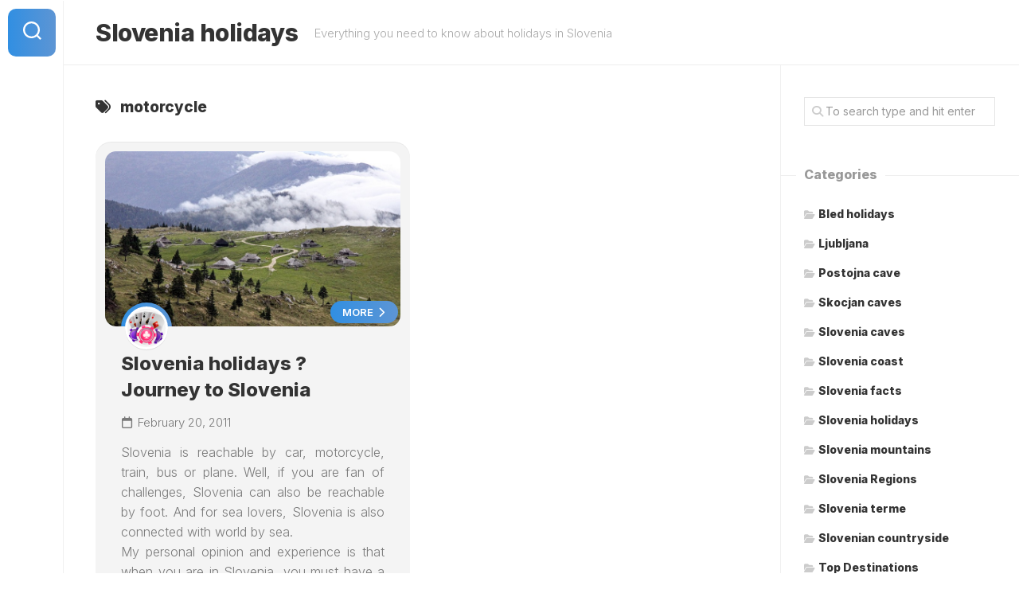

--- FILE ---
content_type: text/html; charset=UTF-8
request_url: http://www.sloveniaholidays.org/tag/motorcycle/
body_size: 7883
content:
<!DOCTYPE html> 
<html class="no-js" lang="en-US">

<head>
	<meta charset="UTF-8">
	<meta name="viewport" content="width=device-width, initial-scale=1.0">
	<link rel="profile" href="https://gmpg.org/xfn/11">
		
	<meta name='robots' content='index, follow, max-image-preview:large, max-snippet:-1, max-video-preview:-1' />
<script>document.documentElement.className = document.documentElement.className.replace("no-js","js");</script>

	<!-- This site is optimized with the Yoast SEO plugin v26.8 - https://yoast.com/product/yoast-seo-wordpress/ -->
	<title>motorcycle Archives - Slovenia holidays</title>
	<link rel="canonical" href="https://www.sloveniaholidays.org/tag/motorcycle/" />
	<meta property="og:locale" content="en_US" />
	<meta property="og:type" content="article" />
	<meta property="og:title" content="motorcycle Archives - Slovenia holidays" />
	<meta property="og:url" content="https://www.sloveniaholidays.org/tag/motorcycle/" />
	<meta property="og:site_name" content="Slovenia holidays" />
	<meta name="twitter:card" content="summary_large_image" />
	<script type="application/ld+json" class="yoast-schema-graph">{"@context":"https://schema.org","@graph":[{"@type":"CollectionPage","@id":"https://www.sloveniaholidays.org/tag/motorcycle/","url":"https://www.sloveniaholidays.org/tag/motorcycle/","name":"motorcycle Archives - Slovenia holidays","isPartOf":{"@id":"https://www.sloveniaholidays.org/#website"},"primaryImageOfPage":{"@id":"https://www.sloveniaholidays.org/tag/motorcycle/#primaryimage"},"image":{"@id":"https://www.sloveniaholidays.org/tag/motorcycle/#primaryimage"},"thumbnailUrl":"http://www.sloveniaholidays.org/wp-content/uploads/2011/02/slovenia-holidays-1.jpg","breadcrumb":{"@id":"https://www.sloveniaholidays.org/tag/motorcycle/#breadcrumb"},"inLanguage":"en-US"},{"@type":"ImageObject","inLanguage":"en-US","@id":"https://www.sloveniaholidays.org/tag/motorcycle/#primaryimage","url":"http://www.sloveniaholidays.org/wp-content/uploads/2011/02/slovenia-holidays-1.jpg","contentUrl":"http://www.sloveniaholidays.org/wp-content/uploads/2011/02/slovenia-holidays-1.jpg","width":800,"height":470,"caption":"Slovenia holidays"},{"@type":"BreadcrumbList","@id":"https://www.sloveniaholidays.org/tag/motorcycle/#breadcrumb","itemListElement":[{"@type":"ListItem","position":1,"name":"Home","item":"https://www.sloveniaholidays.org/"},{"@type":"ListItem","position":2,"name":"motorcycle"}]},{"@type":"WebSite","@id":"https://www.sloveniaholidays.org/#website","url":"https://www.sloveniaholidays.org/","name":"Slovenia holidays","description":"Everything you need to know about holidays in Slovenia","potentialAction":[{"@type":"SearchAction","target":{"@type":"EntryPoint","urlTemplate":"https://www.sloveniaholidays.org/?s={search_term_string}"},"query-input":{"@type":"PropertyValueSpecification","valueRequired":true,"valueName":"search_term_string"}}],"inLanguage":"en-US"}]}</script>
	<!-- / Yoast SEO plugin. -->


<link rel='dns-prefetch' href='//fonts.googleapis.com' />
<style id='wp-img-auto-sizes-contain-inline-css' type='text/css'>
img:is([sizes=auto i],[sizes^="auto," i]){contain-intrinsic-size:3000px 1500px}
/*# sourceURL=wp-img-auto-sizes-contain-inline-css */
</style>

<link rel='stylesheet' id='wp-block-library-css' href='http://www.sloveniaholidays.org/wp-includes/css/dist/block-library/style.min.css' type='text/css' media='all' />
<style id='global-styles-inline-css' type='text/css'>
:root{--wp--preset--aspect-ratio--square: 1;--wp--preset--aspect-ratio--4-3: 4/3;--wp--preset--aspect-ratio--3-4: 3/4;--wp--preset--aspect-ratio--3-2: 3/2;--wp--preset--aspect-ratio--2-3: 2/3;--wp--preset--aspect-ratio--16-9: 16/9;--wp--preset--aspect-ratio--9-16: 9/16;--wp--preset--color--black: #000000;--wp--preset--color--cyan-bluish-gray: #abb8c3;--wp--preset--color--white: #ffffff;--wp--preset--color--pale-pink: #f78da7;--wp--preset--color--vivid-red: #cf2e2e;--wp--preset--color--luminous-vivid-orange: #ff6900;--wp--preset--color--luminous-vivid-amber: #fcb900;--wp--preset--color--light-green-cyan: #7bdcb5;--wp--preset--color--vivid-green-cyan: #00d084;--wp--preset--color--pale-cyan-blue: #8ed1fc;--wp--preset--color--vivid-cyan-blue: #0693e3;--wp--preset--color--vivid-purple: #9b51e0;--wp--preset--gradient--vivid-cyan-blue-to-vivid-purple: linear-gradient(135deg,rgb(6,147,227) 0%,rgb(155,81,224) 100%);--wp--preset--gradient--light-green-cyan-to-vivid-green-cyan: linear-gradient(135deg,rgb(122,220,180) 0%,rgb(0,208,130) 100%);--wp--preset--gradient--luminous-vivid-amber-to-luminous-vivid-orange: linear-gradient(135deg,rgb(252,185,0) 0%,rgb(255,105,0) 100%);--wp--preset--gradient--luminous-vivid-orange-to-vivid-red: linear-gradient(135deg,rgb(255,105,0) 0%,rgb(207,46,46) 100%);--wp--preset--gradient--very-light-gray-to-cyan-bluish-gray: linear-gradient(135deg,rgb(238,238,238) 0%,rgb(169,184,195) 100%);--wp--preset--gradient--cool-to-warm-spectrum: linear-gradient(135deg,rgb(74,234,220) 0%,rgb(151,120,209) 20%,rgb(207,42,186) 40%,rgb(238,44,130) 60%,rgb(251,105,98) 80%,rgb(254,248,76) 100%);--wp--preset--gradient--blush-light-purple: linear-gradient(135deg,rgb(255,206,236) 0%,rgb(152,150,240) 100%);--wp--preset--gradient--blush-bordeaux: linear-gradient(135deg,rgb(254,205,165) 0%,rgb(254,45,45) 50%,rgb(107,0,62) 100%);--wp--preset--gradient--luminous-dusk: linear-gradient(135deg,rgb(255,203,112) 0%,rgb(199,81,192) 50%,rgb(65,88,208) 100%);--wp--preset--gradient--pale-ocean: linear-gradient(135deg,rgb(255,245,203) 0%,rgb(182,227,212) 50%,rgb(51,167,181) 100%);--wp--preset--gradient--electric-grass: linear-gradient(135deg,rgb(202,248,128) 0%,rgb(113,206,126) 100%);--wp--preset--gradient--midnight: linear-gradient(135deg,rgb(2,3,129) 0%,rgb(40,116,252) 100%);--wp--preset--font-size--small: 13px;--wp--preset--font-size--medium: 20px;--wp--preset--font-size--large: 36px;--wp--preset--font-size--x-large: 42px;--wp--preset--spacing--20: 0.44rem;--wp--preset--spacing--30: 0.67rem;--wp--preset--spacing--40: 1rem;--wp--preset--spacing--50: 1.5rem;--wp--preset--spacing--60: 2.25rem;--wp--preset--spacing--70: 3.38rem;--wp--preset--spacing--80: 5.06rem;--wp--preset--shadow--natural: 6px 6px 9px rgba(0, 0, 0, 0.2);--wp--preset--shadow--deep: 12px 12px 50px rgba(0, 0, 0, 0.4);--wp--preset--shadow--sharp: 6px 6px 0px rgba(0, 0, 0, 0.2);--wp--preset--shadow--outlined: 6px 6px 0px -3px rgb(255, 255, 255), 6px 6px rgb(0, 0, 0);--wp--preset--shadow--crisp: 6px 6px 0px rgb(0, 0, 0);}:where(.is-layout-flex){gap: 0.5em;}:where(.is-layout-grid){gap: 0.5em;}body .is-layout-flex{display: flex;}.is-layout-flex{flex-wrap: wrap;align-items: center;}.is-layout-flex > :is(*, div){margin: 0;}body .is-layout-grid{display: grid;}.is-layout-grid > :is(*, div){margin: 0;}:where(.wp-block-columns.is-layout-flex){gap: 2em;}:where(.wp-block-columns.is-layout-grid){gap: 2em;}:where(.wp-block-post-template.is-layout-flex){gap: 1.25em;}:where(.wp-block-post-template.is-layout-grid){gap: 1.25em;}.has-black-color{color: var(--wp--preset--color--black) !important;}.has-cyan-bluish-gray-color{color: var(--wp--preset--color--cyan-bluish-gray) !important;}.has-white-color{color: var(--wp--preset--color--white) !important;}.has-pale-pink-color{color: var(--wp--preset--color--pale-pink) !important;}.has-vivid-red-color{color: var(--wp--preset--color--vivid-red) !important;}.has-luminous-vivid-orange-color{color: var(--wp--preset--color--luminous-vivid-orange) !important;}.has-luminous-vivid-amber-color{color: var(--wp--preset--color--luminous-vivid-amber) !important;}.has-light-green-cyan-color{color: var(--wp--preset--color--light-green-cyan) !important;}.has-vivid-green-cyan-color{color: var(--wp--preset--color--vivid-green-cyan) !important;}.has-pale-cyan-blue-color{color: var(--wp--preset--color--pale-cyan-blue) !important;}.has-vivid-cyan-blue-color{color: var(--wp--preset--color--vivid-cyan-blue) !important;}.has-vivid-purple-color{color: var(--wp--preset--color--vivid-purple) !important;}.has-black-background-color{background-color: var(--wp--preset--color--black) !important;}.has-cyan-bluish-gray-background-color{background-color: var(--wp--preset--color--cyan-bluish-gray) !important;}.has-white-background-color{background-color: var(--wp--preset--color--white) !important;}.has-pale-pink-background-color{background-color: var(--wp--preset--color--pale-pink) !important;}.has-vivid-red-background-color{background-color: var(--wp--preset--color--vivid-red) !important;}.has-luminous-vivid-orange-background-color{background-color: var(--wp--preset--color--luminous-vivid-orange) !important;}.has-luminous-vivid-amber-background-color{background-color: var(--wp--preset--color--luminous-vivid-amber) !important;}.has-light-green-cyan-background-color{background-color: var(--wp--preset--color--light-green-cyan) !important;}.has-vivid-green-cyan-background-color{background-color: var(--wp--preset--color--vivid-green-cyan) !important;}.has-pale-cyan-blue-background-color{background-color: var(--wp--preset--color--pale-cyan-blue) !important;}.has-vivid-cyan-blue-background-color{background-color: var(--wp--preset--color--vivid-cyan-blue) !important;}.has-vivid-purple-background-color{background-color: var(--wp--preset--color--vivid-purple) !important;}.has-black-border-color{border-color: var(--wp--preset--color--black) !important;}.has-cyan-bluish-gray-border-color{border-color: var(--wp--preset--color--cyan-bluish-gray) !important;}.has-white-border-color{border-color: var(--wp--preset--color--white) !important;}.has-pale-pink-border-color{border-color: var(--wp--preset--color--pale-pink) !important;}.has-vivid-red-border-color{border-color: var(--wp--preset--color--vivid-red) !important;}.has-luminous-vivid-orange-border-color{border-color: var(--wp--preset--color--luminous-vivid-orange) !important;}.has-luminous-vivid-amber-border-color{border-color: var(--wp--preset--color--luminous-vivid-amber) !important;}.has-light-green-cyan-border-color{border-color: var(--wp--preset--color--light-green-cyan) !important;}.has-vivid-green-cyan-border-color{border-color: var(--wp--preset--color--vivid-green-cyan) !important;}.has-pale-cyan-blue-border-color{border-color: var(--wp--preset--color--pale-cyan-blue) !important;}.has-vivid-cyan-blue-border-color{border-color: var(--wp--preset--color--vivid-cyan-blue) !important;}.has-vivid-purple-border-color{border-color: var(--wp--preset--color--vivid-purple) !important;}.has-vivid-cyan-blue-to-vivid-purple-gradient-background{background: var(--wp--preset--gradient--vivid-cyan-blue-to-vivid-purple) !important;}.has-light-green-cyan-to-vivid-green-cyan-gradient-background{background: var(--wp--preset--gradient--light-green-cyan-to-vivid-green-cyan) !important;}.has-luminous-vivid-amber-to-luminous-vivid-orange-gradient-background{background: var(--wp--preset--gradient--luminous-vivid-amber-to-luminous-vivid-orange) !important;}.has-luminous-vivid-orange-to-vivid-red-gradient-background{background: var(--wp--preset--gradient--luminous-vivid-orange-to-vivid-red) !important;}.has-very-light-gray-to-cyan-bluish-gray-gradient-background{background: var(--wp--preset--gradient--very-light-gray-to-cyan-bluish-gray) !important;}.has-cool-to-warm-spectrum-gradient-background{background: var(--wp--preset--gradient--cool-to-warm-spectrum) !important;}.has-blush-light-purple-gradient-background{background: var(--wp--preset--gradient--blush-light-purple) !important;}.has-blush-bordeaux-gradient-background{background: var(--wp--preset--gradient--blush-bordeaux) !important;}.has-luminous-dusk-gradient-background{background: var(--wp--preset--gradient--luminous-dusk) !important;}.has-pale-ocean-gradient-background{background: var(--wp--preset--gradient--pale-ocean) !important;}.has-electric-grass-gradient-background{background: var(--wp--preset--gradient--electric-grass) !important;}.has-midnight-gradient-background{background: var(--wp--preset--gradient--midnight) !important;}.has-small-font-size{font-size: var(--wp--preset--font-size--small) !important;}.has-medium-font-size{font-size: var(--wp--preset--font-size--medium) !important;}.has-large-font-size{font-size: var(--wp--preset--font-size--large) !important;}.has-x-large-font-size{font-size: var(--wp--preset--font-size--x-large) !important;}
/*# sourceURL=global-styles-inline-css */
</style>

<style id='classic-theme-styles-inline-css' type='text/css'>
/*! This file is auto-generated */
.wp-block-button__link{color:#fff;background-color:#32373c;border-radius:9999px;box-shadow:none;text-decoration:none;padding:calc(.667em + 2px) calc(1.333em + 2px);font-size:1.125em}.wp-block-file__button{background:#32373c;color:#fff;text-decoration:none}
/*# sourceURL=/wp-includes/css/classic-themes.min.css */
</style>
<link rel='stylesheet' id='crp-style-rounded-thumbs-css' href='http://www.sloveniaholidays.org/wp-content/plugins/contextual-related-posts/css/rounded-thumbs.min.css' type='text/css' media='all' />
<style id='crp-style-rounded-thumbs-inline-css' type='text/css'>

			.crp_related.crp-rounded-thumbs a {
				width: 150px;
                height: 150px;
				text-decoration: none;
			}
			.crp_related.crp-rounded-thumbs img {
				max-width: 150px;
				margin: auto;
			}
			.crp_related.crp-rounded-thumbs .crp_title {
				width: 100%;
			}
			
/*# sourceURL=crp-style-rounded-thumbs-inline-css */
</style>
<link rel='stylesheet' id='ez-toc-css' href='http://www.sloveniaholidays.org/wp-content/plugins/easy-table-of-contents/assets/css/screen.min.css' type='text/css' media='all' />
<style id='ez-toc-inline-css' type='text/css'>
div#ez-toc-container .ez-toc-title {font-size: 120%;}div#ez-toc-container .ez-toc-title {font-weight: 500;}div#ez-toc-container ul li , div#ez-toc-container ul li a {font-size: 95%;}div#ez-toc-container ul li , div#ez-toc-container ul li a {font-weight: 500;}div#ez-toc-container nav ul ul li {font-size: 90%;}div#ez-toc-container {width: 100%;}.ez-toc-box-title {font-weight: bold; margin-bottom: 10px; text-align: center; text-transform: uppercase; letter-spacing: 1px; color: #666; padding-bottom: 5px;position:absolute;top:-4%;left:5%;background-color: inherit;transition: top 0.3s ease;}.ez-toc-box-title.toc-closed {top:-25%;}
.ez-toc-container-direction {direction: ltr;}.ez-toc-counter ul{counter-reset: item ;}.ez-toc-counter nav ul li a::before {content: counters(item, '.', decimal) '. ';display: inline-block;counter-increment: item;flex-grow: 0;flex-shrink: 0;margin-right: .2em; float: left; }.ez-toc-widget-direction {direction: ltr;}.ez-toc-widget-container ul{counter-reset: item ;}.ez-toc-widget-container nav ul li a::before {content: counters(item, '.', decimal) '. ';display: inline-block;counter-increment: item;flex-grow: 0;flex-shrink: 0;margin-right: .2em; float: left; }
/*# sourceURL=ez-toc-inline-css */
</style>
<link rel='stylesheet' id='shapebox-style-css' href='http://www.sloveniaholidays.org/wp-content/themes/shapebox/style.css' type='text/css' media='all' />
<style id='shapebox-style-inline-css' type='text/css'>
body { font-family: "Inter", Arial, sans-serif; }

.entry a,
.blog-card-title a:hover,
.blog-card-category a,
.blog-card-comments:focus,
.blog-single-category a,
.related-title a:hover,
.sidebar .post-nav li a:hover span,
.widget a:hover,
.alx-tab .tab-item-category a,
.alx-posts .post-item-category a,
.alx-tab li:hover .tab-item-title a,
.alx-tab li:hover .tab-item-comment a,
.alx-posts li:hover .post-item-title a { color: #1e73be; }

.slick-featured .slick-dots .slick-active button { border-color: #1e73be; }
				

#profile,
.toggle-search,
.toggle-search.active,
.slick-featured-nav .slick-prev,
.slick-featured-nav .slick-next,
.slick-featured-nav .slick-prev:hover,
.slick-featured-nav .slick-next:hover,
.slick-featured-nav .slick-prev:focus,
.slick-featured-nav .slick-next:focus,
#footer:after,
.blog-card-more-link,
.blog-card-author a,
.blog-single-author a,
.widget_calendar caption,
.alx-tabs-nav li.active a,
#theme-toggle-btn:before { background: linear-gradient(90deg, #318fe2 0%, #5d95d4 100%); }

#theme-toggle i { background-image: linear-gradient(90deg, #318fe2 0%, #5d95d4 100%); }

@media only screen and (max-width: 720px) {
	.site-title:after { background: linear-gradient(90deg, #318fe2 0%, #5d95d4 100%); }
}
				

#profile,
.toggle-search,
.toggle-search.active,
.slick-featured-nav .slick-prev,
.slick-featured-nav .slick-next,
.slick-featured-nav .slick-prev:hover,
.slick-featured-nav .slick-next:hover,
.slick-featured-nav .slick-prev:focus,
.slick-featured-nav .slick-next:focus,
#footer:after,
.blog-card-more-link,
.blog-card-author a,
.blog-single-author a,
.widget_calendar caption,
.alx-tabs-nav li.active a,
#theme-toggle-btn:before { background: linear-gradient(90deg, #318fe2 0%, #5d95d4 100%); }

#theme-toggle i { background-image: linear-gradient(90deg, #318fe2 0%, #5d95d4 100%); }

@media only screen and (max-width: 720px) {
	.site-title:after { background: linear-gradient(90deg, #318fe2 0%, #5d95d4 100%); }
}
				

/*# sourceURL=shapebox-style-inline-css */
</style>
<link rel='stylesheet' id='shapebox-responsive-css' href='http://www.sloveniaholidays.org/wp-content/themes/shapebox/responsive.css' type='text/css' media='all' />
<link rel='stylesheet' id='shapebox-font-awesome-css' href='http://www.sloveniaholidays.org/wp-content/themes/shapebox/fonts/all.min.css' type='text/css' media='all' />
<link rel='stylesheet' id='inter-css' href='//fonts.googleapis.com/css?family=Inter%3A400%2C300%2C600%2C800' type='text/css' media='all' />
<script type="text/javascript" src="http://www.sloveniaholidays.org/wp-includes/js/jquery/jquery.min.js" id="jquery-core-js"></script>
<script type="text/javascript" src="http://www.sloveniaholidays.org/wp-content/themes/shapebox/js/slick.min.js" id="shapebox-slick-js"></script>
<style id="kirki-inline-styles"></style></head>

<body class="archive tag tag-motorcycle tag-216 wp-theme-shapebox col-2cl full-width invert-dark-logo logged-out">



<a class="skip-link screen-reader-text" href="#page">Skip to content</a>

<div id="wrapper">
	
	<div id="header-sticky">
		<header id="header" class="hide-on-scroll-down nav-menu-dropdown-left">
		
			<div class="group">
				<p class="site-title"><a href="http://www.sloveniaholidays.org/" rel="home">Slovenia holidays</a></p>
									<p class="site-description">Everything you need to know about holidays in Slovenia</p>
								
								
								
			</div>
			
		</header><!--/#header-->
	</div><!--/#header-sticky-->
	
	<div class="sidebar s2 group">
					<div class="search-trap-focus">
				<button class="toggle-search" data-target=".search-trap-focus">
					<svg class="svg-icon" id="svg-search" aria-hidden="true" role="img" focusable="false" xmlns="http://www.w3.org/2000/svg" width="23" height="23" viewBox="0 0 23 23"><path d="M38.710696,48.0601792 L43,52.3494831 L41.3494831,54 L37.0601792,49.710696 C35.2632422,51.1481185 32.9839107,52.0076499 30.5038249,52.0076499 C24.7027226,52.0076499 20,47.3049272 20,41.5038249 C20,35.7027226 24.7027226,31 30.5038249,31 C36.3049272,31 41.0076499,35.7027226 41.0076499,41.5038249 C41.0076499,43.9839107 40.1481185,46.2632422 38.710696,48.0601792 Z M36.3875844,47.1716785 C37.8030221,45.7026647 38.6734666,43.7048964 38.6734666,41.5038249 C38.6734666,36.9918565 35.0157934,33.3341833 30.5038249,33.3341833 C25.9918565,33.3341833 22.3341833,36.9918565 22.3341833,41.5038249 C22.3341833,46.0157934 25.9918565,49.6734666 30.5038249,49.6734666 C32.7048964,49.6734666 34.7026647,48.8030221 36.1716785,47.3875844 C36.2023931,47.347638 36.2360451,47.3092237 36.2726343,47.2726343 C36.3092237,47.2360451 36.347638,47.2023931 36.3875844,47.1716785 Z" transform="translate(-20 -31)"></path></svg>
					<svg class="svg-icon" id="svg-close" aria-hidden="true" role="img" focusable="false" xmlns="http://www.w3.org/2000/svg" width="23" height="23" viewBox="0 0 16 16"><polygon fill="" fill-rule="evenodd" points="6.852 7.649 .399 1.195 1.445 .149 7.899 6.602 14.352 .149 15.399 1.195 8.945 7.649 15.399 14.102 14.352 15.149 7.899 8.695 1.445 15.149 .399 14.102"></polygon></svg>
				</button>
				<div class="search-expand">
					<div class="search-expand-inner">
						<form method="get" class="searchform themeform" action="http://www.sloveniaholidays.org/">
	<div>
		<input type="text" class="search" name="s" onblur="if(this.value=='')this.value='To search type and hit enter';" onfocus="if(this.value=='To search type and hit enter')this.value='';" value="To search type and hit enter" />
	</div>
</form>					</div>
				</div>
			</div>
				
				
					<ul class="social-links"></ul>			</div>
	
	
	<div class="container" id="page">
		<div class="container-inner">			
			<div class="main">
				<div class="main-inner group">
<div class="content">
	
	<div class="content-inner">
	
		<div class="page-title group">
	<div class="page-title-inner group">
	
					<h1><i class="fas fa-tags"></i>motorcycle</h1>
			
		
								
	</div><!--/.page-title-inner-->
</div><!--/.page-title-->		
						
			<div class="blog-content-wrap">
									
<article id="post-16" class="blog-card-wrap post-16 post type-post status-publish format-standard has-post-thumbnail hentry category-slovenia-holidays tag-airplane tag-bus tag-car tag-journey tag-ljubljana tag-maribor tag-motorcycle tag-road tag-sea tag-slovenia tag-traffic tag-travel tag-venice tag-visiting">

		<div class="blog-card group">
			
			<a href="http://www.sloveniaholidays.org/slovenia-holidays-journey-to-slovenia/" class="blog-card-inner" style="background-image:url('http://www.sloveniaholidays.org/wp-content/uploads/2011/02/slovenia-holidays-1.jpg');">
			
																
								
			</a>
			
			<div class="blog-card-bottom-outer">
				<div class="blog-card-bottom">
					
											<div class="blog-card-author">
							<a href="http://www.sloveniaholidays.org/author/admin/"><img alt='' src='https://secure.gravatar.com/avatar/c3eac3f43fb06c2df2e8698c7ba6d861baf3f905de6c7142f27b52f396034165?s=128&#038;d=mm&#038;r=g' srcset='https://secure.gravatar.com/avatar/c3eac3f43fb06c2df2e8698c7ba6d861baf3f905de6c7142f27b52f396034165?s=256&#038;d=mm&#038;r=g 2x' class='avatar avatar-128 photo' height='128' width='128' decoding='async'/></a>
						</div>
										
											<a class="blog-card-more-link" href="http://www.sloveniaholidays.org/slovenia-holidays-journey-to-slovenia/">More <i class="fas fa-chevron-right"></i></a>
										
					<h2 class="blog-card-title"><a href="http://www.sloveniaholidays.org/slovenia-holidays-journey-to-slovenia/" rel="bookmark">Slovenia holidays ? Journey to Slovenia</a></h2>
					
					<ul class="blog-card-meta group">
						<li class="blog-card-date"><i class="far fa-calendar"></i>February 20, 2011</li>
					</ul>
					
											<div class="blog-card-excerpt">
							<p style="text-align: justify;">Slovenia is reachable by car, motorcycle, train, bus or plane. Well, if you are fan of challenges, Slovenia can also be reachable by foot. And for sea lovers, Slovenia is also connected with world by sea.<br />
My personal opinion and experience is that when you are in Slovenia, you must have a car or a motorcycle. It may be your own, if you visit Slovenia by car or motorcycle, but if you visit Slovenia by any other means of transport, I recommend renting one (if you didn?t arrive by motorcycle, you will probably want to rent a car).&hellip;</p>						</div>	
										
				</div>
				<div class="blog-card-category group"><a href="http://www.sloveniaholidays.org/slovenia-holidays/" rel="category tag">Slovenia holidays</a></div>
			</div>
			
		</div>

</article><!--/.post-->								</div>
			
			<nav class="pagination group">
			<ul class="group">
			<li class="prev left"></li>
			<li class="next right"></li>
		</ul>
	</nav><!--/.pagination-->
			
				
	</div>
	
</div><!--/.content-->


	<div class="sidebar s1">
		
		<div class="sidebar-content">
			
						
						
			<div id="search-3" class="widget widget_search"><form method="get" class="searchform themeform" action="http://www.sloveniaholidays.org/">
	<div>
		<input type="text" class="search" name="s" onblur="if(this.value=='')this.value='To search type and hit enter';" onfocus="if(this.value=='To search type and hit enter')this.value='';" value="To search type and hit enter" />
	</div>
</form></div><div id="categories-9" class="widget widget_categories"><h3 class="group"><span>Categories</span></h3>
			<ul>
					<li class="cat-item cat-item-9"><a href="http://www.sloveniaholidays.org/slovenia-holidays/bled-holidays/">Bled holidays</a>
</li>
	<li class="cat-item cat-item-6"><a href="http://www.sloveniaholidays.org/slovenia-holidays/ljubljana/">Ljubljana</a>
</li>
	<li class="cat-item cat-item-7"><a href="http://www.sloveniaholidays.org/slovenia-holidays/slovenia-caves/postojna-cave/">Postojna cave</a>
</li>
	<li class="cat-item cat-item-23"><a href="http://www.sloveniaholidays.org/slovenia-holidays/slovenia-caves/skocjan-caves/">Skocjan caves</a>
</li>
	<li class="cat-item cat-item-22"><a href="http://www.sloveniaholidays.org/slovenia-holidays/slovenia-caves/">Slovenia caves</a>
</li>
	<li class="cat-item cat-item-14"><a href="http://www.sloveniaholidays.org/slovenia-holidays/slovenia-coast/">Slovenia coast</a>
</li>
	<li class="cat-item cat-item-17"><a href="http://www.sloveniaholidays.org/slovenia-facts/">Slovenia facts</a>
</li>
	<li class="cat-item cat-item-3"><a href="http://www.sloveniaholidays.org/slovenia-holidays/">Slovenia holidays</a>
</li>
	<li class="cat-item cat-item-25"><a href="http://www.sloveniaholidays.org/slovenia-holidays/slovenia-mountains/">Slovenia mountains</a>
</li>
	<li class="cat-item cat-item-362"><a href="http://www.sloveniaholidays.org/slovenia-regions/">Slovenia Regions</a>
</li>
	<li class="cat-item cat-item-27"><a href="http://www.sloveniaholidays.org/slovenia-terme/">Slovenia terme</a>
</li>
	<li class="cat-item cat-item-12"><a href="http://www.sloveniaholidays.org/slovenia-holidays/slovenian-countryside/">Slovenian countryside</a>
</li>
	<li class="cat-item cat-item-407"><a href="http://www.sloveniaholidays.org/top-destinations/">Top Destinations</a>
</li>
			</ul>

			</div><div id="text-6" class="widget widget_text"><h3 class="group"><span>Postojna cave</span></h3>			<div class="textwidget"><p><a href="https://civic.center-tickets.net/">civic center seating chart</a></p>
</div>
		</div><div id="text-7" class="widget widget_text">			<div class="textwidget"><p><a href="http://www.sloveniaholidays.org/slovenia-holidays/mice-tourism-meetings-incentives-conferences-exhibitions">MICE Tourism &#8211; Meetings, Incentives, Conferences, Exhibitions</a></p>
<p><img loading="lazy" decoding="async" class="aligncenter size-full wp-image-1364" src="http://www.sloveniaholidays.org/wp-content/uploads/2020/08/conference-1-1.jpg" alt="" width="193" height="122" />Business tourism is a major part of tourism in the world.</p>
</div>
		</div><div id="text-8" class="widget widget_text"><h3 class="group"><span>Pricelist for publishing PR articles on sloveniaholidays.org</span></h3>			<div class="textwidget"><p><a href="http://www.sloveniaholidays.org/pricelist-for-publishing-pr-articles-on-sloveniaholidays-org">Pricelist</a></p>
</div>
		</div><div id="text-9" class="widget widget_text">			<div class="textwidget"><p><a href="http://www.sloveniaholidays.org/sitemap">Sitemap</a></p>
</div>
		</div>			
		</div><!--/.sidebar-content-->
		
	</div><!--/.sidebar-->
	

				</div><!--/.main-inner-->
			</div><!--/.main-->	
		</div><!--/.container-inner-->
	</div><!--/.container-->
	
	<div class="clear"></div>
	
	<footer id="footer">
	
					
				
		<div id="footer-bottom">
			
			<a id="back-to-top" href="#"><i class="fas fa-angle-up"></i></a>
				
			<div class="pad group">
				
				<div class="grid one-full">
					
										
					<div id="copyright">
													<p>Slovenia holidays &copy; 2026. All Rights Reserved.</p>
											</div><!--/#copyright-->
					
										<div id="credit">
						<p>Powered by <a href="https://wordpress.org" rel="nofollow">WordPress</a>. Theme by <a href="http://alx.media" rel="nofollow">Alx</a>.</p>
					</div><!--/#credit-->
										
											<ul class="social-links"></ul>										
				</div>
							
			</div><!--/.pad-->

		</div><!--/#footer-bottom-->

	</footer><!--/#footer-->
	
</div><!--/#wrapper-->

<script type="speculationrules">
{"prefetch":[{"source":"document","where":{"and":[{"href_matches":"/*"},{"not":{"href_matches":["/wp-*.php","/wp-admin/*","/wp-content/uploads/*","/wp-content/*","/wp-content/plugins/*","/wp-content/themes/shapebox/*","/*\\?(.+)"]}},{"not":{"selector_matches":"a[rel~=\"nofollow\"]"}},{"not":{"selector_matches":".no-prefetch, .no-prefetch a"}}]},"eagerness":"conservative"}]}
</script>
	<script>
	/(trident|msie)/i.test(navigator.userAgent)&&document.getElementById&&window.addEventListener&&window.addEventListener("hashchange",function(){var t,e=location.hash.substring(1);/^[A-z0-9_-]+$/.test(e)&&(t=document.getElementById(e))&&(/^(?:a|select|input|button|textarea)$/i.test(t.tagName)||(t.tabIndex=-1),t.focus())},!1);
	</script>
	<script type="text/javascript" src="http://www.sloveniaholidays.org/wp-content/themes/shapebox/js/jquery.fitvids.js" id="shapebox-fitvids-js"></script>
<script type="text/javascript" src="http://www.sloveniaholidays.org/wp-content/themes/shapebox/js/jq-sticky-anything.min.js" id="shapebox-jq-sticky-anything-js"></script>
<script type="text/javascript" src="http://www.sloveniaholidays.org/wp-content/themes/shapebox/js/scripts.js" id="shapebox-scripts-js"></script>
<script type="text/javascript" src="http://www.sloveniaholidays.org/wp-content/themes/shapebox/js/nav.js" id="shapebox-nav-script-js"></script>
<script defer src="https://static.cloudflareinsights.com/beacon.min.js/vcd15cbe7772f49c399c6a5babf22c1241717689176015" integrity="sha512-ZpsOmlRQV6y907TI0dKBHq9Md29nnaEIPlkf84rnaERnq6zvWvPUqr2ft8M1aS28oN72PdrCzSjY4U6VaAw1EQ==" data-cf-beacon='{"version":"2024.11.0","token":"2c7a4b94ff3144f7b74aaece9f0623ff","r":1,"server_timing":{"name":{"cfCacheStatus":true,"cfEdge":true,"cfExtPri":true,"cfL4":true,"cfOrigin":true,"cfSpeedBrain":true},"location_startswith":null}}' crossorigin="anonymous"></script>
</body>
</html>

<!-- Page cached by LiteSpeed Cache 7.7 on 2026-01-29 13:44:29 -->